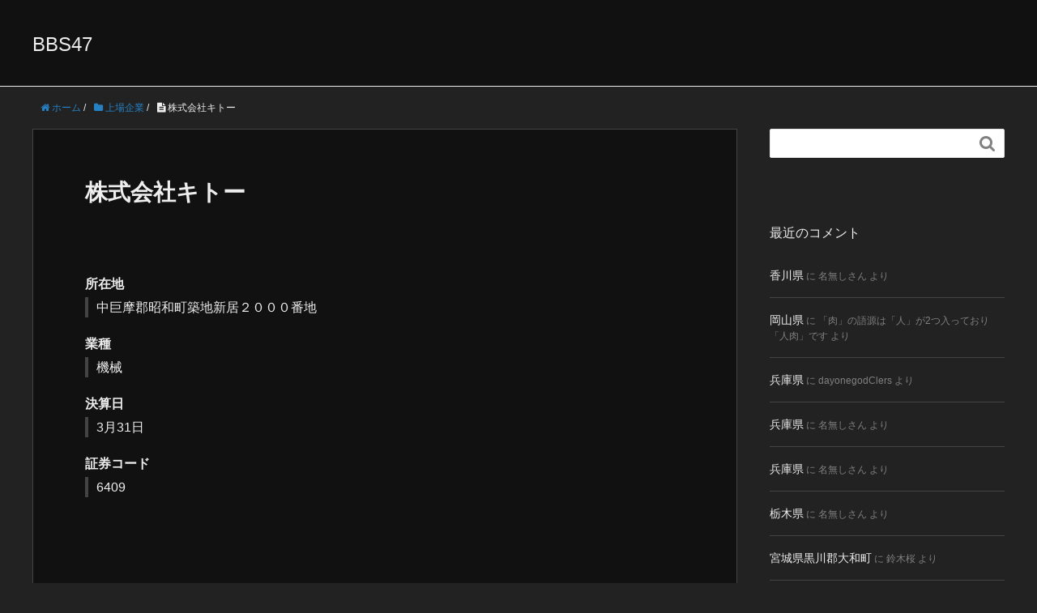

--- FILE ---
content_type: text/html; charset=UTF-8
request_url: https://bbs47.net/listed-company/6409
body_size: 12562
content:
<!DOCTYPE HTML>
<html lang="ja">
<head prefix="og: http://ogp.me/ns# fb: http://ogp.me/ns/fb# article: http://ogp.me/ns/article#">
	<meta charset="UTF-8">
	<title>株式会社キトー</title>
	<meta name="viewport" content="width=device-width,initial-scale=1.0">
	<!--[if lt IE 9]>
    <script src="http://html5shiv.googlecode.com/svn/trunk/html5.js"></script>
  <![endif]-->

<meta name='robots' content='max-image-preview:large' />
<meta name="keywords" content="" />
<meta name="description" content="所在地中巨摩郡昭和町築地新居２０００番地業種機械決算日 3月31日証券コード6409" />
<meta name="robots" content="index" />
<meta property="og:title" content="株式会社キトー" />
<meta property="og:type" content="article" />
<meta property="og:description" content="所在地中巨摩郡昭和町築地新居２０００番地業種機械決算日 3月31日証券コード6409" />
<meta property="og:url" content="https://bbs47.net/listed-company/6409" />
<meta property="og:image" content="" />
<meta property="og:locale" content="ja_JP" />
<meta property="og:site_name" content="BBS47" />
<link href="https://plus.google.com/" rel="publisher" />
<link rel="alternate" type="application/rss+xml" title="BBS47 &raquo; 株式会社キトー のコメントのフィード" href="https://bbs47.net/listed-company/6409/feed" />
<link rel="alternate" title="oEmbed (JSON)" type="application/json+oembed" href="https://bbs47.net/wp-json/oembed/1.0/embed?url=https%3A%2F%2Fbbs47.net%2Flisted-company%2F6409" />
<link rel="alternate" title="oEmbed (XML)" type="text/xml+oembed" href="https://bbs47.net/wp-json/oembed/1.0/embed?url=https%3A%2F%2Fbbs47.net%2Flisted-company%2F6409&#038;format=xml" />
<style id='wp-img-auto-sizes-contain-inline-css' type='text/css'>
img:is([sizes=auto i],[sizes^="auto," i]){contain-intrinsic-size:3000px 1500px}
/*# sourceURL=wp-img-auto-sizes-contain-inline-css */
</style>
<link rel='stylesheet' id='base-css-css' href='https://bbs47.net/wp-content/themes/xeory_base/base.css?ver=6.9' type='text/css' media='all' />
<link rel='stylesheet' id='font-awesome-css' href='https://bbs47.net/wp-content/themes/xeory_base/lib/fonts/font-awesome-4.5.0/css/font-awesome.min.css?ver=6.9' type='text/css' media='all' />
<style id='wp-emoji-styles-inline-css' type='text/css'>

	img.wp-smiley, img.emoji {
		display: inline !important;
		border: none !important;
		box-shadow: none !important;
		height: 1em !important;
		width: 1em !important;
		margin: 0 0.07em !important;
		vertical-align: -0.1em !important;
		background: none !important;
		padding: 0 !important;
	}
/*# sourceURL=wp-emoji-styles-inline-css */
</style>
<style id='wp-block-library-inline-css' type='text/css'>
:root{--wp-block-synced-color:#7a00df;--wp-block-synced-color--rgb:122,0,223;--wp-bound-block-color:var(--wp-block-synced-color);--wp-editor-canvas-background:#ddd;--wp-admin-theme-color:#007cba;--wp-admin-theme-color--rgb:0,124,186;--wp-admin-theme-color-darker-10:#006ba1;--wp-admin-theme-color-darker-10--rgb:0,107,160.5;--wp-admin-theme-color-darker-20:#005a87;--wp-admin-theme-color-darker-20--rgb:0,90,135;--wp-admin-border-width-focus:2px}@media (min-resolution:192dpi){:root{--wp-admin-border-width-focus:1.5px}}.wp-element-button{cursor:pointer}:root .has-very-light-gray-background-color{background-color:#eee}:root .has-very-dark-gray-background-color{background-color:#313131}:root .has-very-light-gray-color{color:#eee}:root .has-very-dark-gray-color{color:#313131}:root .has-vivid-green-cyan-to-vivid-cyan-blue-gradient-background{background:linear-gradient(135deg,#00d084,#0693e3)}:root .has-purple-crush-gradient-background{background:linear-gradient(135deg,#34e2e4,#4721fb 50%,#ab1dfe)}:root .has-hazy-dawn-gradient-background{background:linear-gradient(135deg,#faaca8,#dad0ec)}:root .has-subdued-olive-gradient-background{background:linear-gradient(135deg,#fafae1,#67a671)}:root .has-atomic-cream-gradient-background{background:linear-gradient(135deg,#fdd79a,#004a59)}:root .has-nightshade-gradient-background{background:linear-gradient(135deg,#330968,#31cdcf)}:root .has-midnight-gradient-background{background:linear-gradient(135deg,#020381,#2874fc)}:root{--wp--preset--font-size--normal:16px;--wp--preset--font-size--huge:42px}.has-regular-font-size{font-size:1em}.has-larger-font-size{font-size:2.625em}.has-normal-font-size{font-size:var(--wp--preset--font-size--normal)}.has-huge-font-size{font-size:var(--wp--preset--font-size--huge)}.has-text-align-center{text-align:center}.has-text-align-left{text-align:left}.has-text-align-right{text-align:right}.has-fit-text{white-space:nowrap!important}#end-resizable-editor-section{display:none}.aligncenter{clear:both}.items-justified-left{justify-content:flex-start}.items-justified-center{justify-content:center}.items-justified-right{justify-content:flex-end}.items-justified-space-between{justify-content:space-between}.screen-reader-text{border:0;clip-path:inset(50%);height:1px;margin:-1px;overflow:hidden;padding:0;position:absolute;width:1px;word-wrap:normal!important}.screen-reader-text:focus{background-color:#ddd;clip-path:none;color:#444;display:block;font-size:1em;height:auto;left:5px;line-height:normal;padding:15px 23px 14px;text-decoration:none;top:5px;width:auto;z-index:100000}html :where(.has-border-color){border-style:solid}html :where([style*=border-top-color]){border-top-style:solid}html :where([style*=border-right-color]){border-right-style:solid}html :where([style*=border-bottom-color]){border-bottom-style:solid}html :where([style*=border-left-color]){border-left-style:solid}html :where([style*=border-width]){border-style:solid}html :where([style*=border-top-width]){border-top-style:solid}html :where([style*=border-right-width]){border-right-style:solid}html :where([style*=border-bottom-width]){border-bottom-style:solid}html :where([style*=border-left-width]){border-left-style:solid}html :where(img[class*=wp-image-]){height:auto;max-width:100%}:where(figure){margin:0 0 1em}html :where(.is-position-sticky){--wp-admin--admin-bar--position-offset:var(--wp-admin--admin-bar--height,0px)}@media screen and (max-width:600px){html :where(.is-position-sticky){--wp-admin--admin-bar--position-offset:0px}}

/*# sourceURL=wp-block-library-inline-css */
</style><style id='global-styles-inline-css' type='text/css'>
:root{--wp--preset--aspect-ratio--square: 1;--wp--preset--aspect-ratio--4-3: 4/3;--wp--preset--aspect-ratio--3-4: 3/4;--wp--preset--aspect-ratio--3-2: 3/2;--wp--preset--aspect-ratio--2-3: 2/3;--wp--preset--aspect-ratio--16-9: 16/9;--wp--preset--aspect-ratio--9-16: 9/16;--wp--preset--color--black: #000000;--wp--preset--color--cyan-bluish-gray: #abb8c3;--wp--preset--color--white: #ffffff;--wp--preset--color--pale-pink: #f78da7;--wp--preset--color--vivid-red: #cf2e2e;--wp--preset--color--luminous-vivid-orange: #ff6900;--wp--preset--color--luminous-vivid-amber: #fcb900;--wp--preset--color--light-green-cyan: #7bdcb5;--wp--preset--color--vivid-green-cyan: #00d084;--wp--preset--color--pale-cyan-blue: #8ed1fc;--wp--preset--color--vivid-cyan-blue: #0693e3;--wp--preset--color--vivid-purple: #9b51e0;--wp--preset--gradient--vivid-cyan-blue-to-vivid-purple: linear-gradient(135deg,rgb(6,147,227) 0%,rgb(155,81,224) 100%);--wp--preset--gradient--light-green-cyan-to-vivid-green-cyan: linear-gradient(135deg,rgb(122,220,180) 0%,rgb(0,208,130) 100%);--wp--preset--gradient--luminous-vivid-amber-to-luminous-vivid-orange: linear-gradient(135deg,rgb(252,185,0) 0%,rgb(255,105,0) 100%);--wp--preset--gradient--luminous-vivid-orange-to-vivid-red: linear-gradient(135deg,rgb(255,105,0) 0%,rgb(207,46,46) 100%);--wp--preset--gradient--very-light-gray-to-cyan-bluish-gray: linear-gradient(135deg,rgb(238,238,238) 0%,rgb(169,184,195) 100%);--wp--preset--gradient--cool-to-warm-spectrum: linear-gradient(135deg,rgb(74,234,220) 0%,rgb(151,120,209) 20%,rgb(207,42,186) 40%,rgb(238,44,130) 60%,rgb(251,105,98) 80%,rgb(254,248,76) 100%);--wp--preset--gradient--blush-light-purple: linear-gradient(135deg,rgb(255,206,236) 0%,rgb(152,150,240) 100%);--wp--preset--gradient--blush-bordeaux: linear-gradient(135deg,rgb(254,205,165) 0%,rgb(254,45,45) 50%,rgb(107,0,62) 100%);--wp--preset--gradient--luminous-dusk: linear-gradient(135deg,rgb(255,203,112) 0%,rgb(199,81,192) 50%,rgb(65,88,208) 100%);--wp--preset--gradient--pale-ocean: linear-gradient(135deg,rgb(255,245,203) 0%,rgb(182,227,212) 50%,rgb(51,167,181) 100%);--wp--preset--gradient--electric-grass: linear-gradient(135deg,rgb(202,248,128) 0%,rgb(113,206,126) 100%);--wp--preset--gradient--midnight: linear-gradient(135deg,rgb(2,3,129) 0%,rgb(40,116,252) 100%);--wp--preset--font-size--small: 13px;--wp--preset--font-size--medium: 20px;--wp--preset--font-size--large: 36px;--wp--preset--font-size--x-large: 42px;--wp--preset--spacing--20: 0.44rem;--wp--preset--spacing--30: 0.67rem;--wp--preset--spacing--40: 1rem;--wp--preset--spacing--50: 1.5rem;--wp--preset--spacing--60: 2.25rem;--wp--preset--spacing--70: 3.38rem;--wp--preset--spacing--80: 5.06rem;--wp--preset--shadow--natural: 6px 6px 9px rgba(0, 0, 0, 0.2);--wp--preset--shadow--deep: 12px 12px 50px rgba(0, 0, 0, 0.4);--wp--preset--shadow--sharp: 6px 6px 0px rgba(0, 0, 0, 0.2);--wp--preset--shadow--outlined: 6px 6px 0px -3px rgb(255, 255, 255), 6px 6px rgb(0, 0, 0);--wp--preset--shadow--crisp: 6px 6px 0px rgb(0, 0, 0);}:where(.is-layout-flex){gap: 0.5em;}:where(.is-layout-grid){gap: 0.5em;}body .is-layout-flex{display: flex;}.is-layout-flex{flex-wrap: wrap;align-items: center;}.is-layout-flex > :is(*, div){margin: 0;}body .is-layout-grid{display: grid;}.is-layout-grid > :is(*, div){margin: 0;}:where(.wp-block-columns.is-layout-flex){gap: 2em;}:where(.wp-block-columns.is-layout-grid){gap: 2em;}:where(.wp-block-post-template.is-layout-flex){gap: 1.25em;}:where(.wp-block-post-template.is-layout-grid){gap: 1.25em;}.has-black-color{color: var(--wp--preset--color--black) !important;}.has-cyan-bluish-gray-color{color: var(--wp--preset--color--cyan-bluish-gray) !important;}.has-white-color{color: var(--wp--preset--color--white) !important;}.has-pale-pink-color{color: var(--wp--preset--color--pale-pink) !important;}.has-vivid-red-color{color: var(--wp--preset--color--vivid-red) !important;}.has-luminous-vivid-orange-color{color: var(--wp--preset--color--luminous-vivid-orange) !important;}.has-luminous-vivid-amber-color{color: var(--wp--preset--color--luminous-vivid-amber) !important;}.has-light-green-cyan-color{color: var(--wp--preset--color--light-green-cyan) !important;}.has-vivid-green-cyan-color{color: var(--wp--preset--color--vivid-green-cyan) !important;}.has-pale-cyan-blue-color{color: var(--wp--preset--color--pale-cyan-blue) !important;}.has-vivid-cyan-blue-color{color: var(--wp--preset--color--vivid-cyan-blue) !important;}.has-vivid-purple-color{color: var(--wp--preset--color--vivid-purple) !important;}.has-black-background-color{background-color: var(--wp--preset--color--black) !important;}.has-cyan-bluish-gray-background-color{background-color: var(--wp--preset--color--cyan-bluish-gray) !important;}.has-white-background-color{background-color: var(--wp--preset--color--white) !important;}.has-pale-pink-background-color{background-color: var(--wp--preset--color--pale-pink) !important;}.has-vivid-red-background-color{background-color: var(--wp--preset--color--vivid-red) !important;}.has-luminous-vivid-orange-background-color{background-color: var(--wp--preset--color--luminous-vivid-orange) !important;}.has-luminous-vivid-amber-background-color{background-color: var(--wp--preset--color--luminous-vivid-amber) !important;}.has-light-green-cyan-background-color{background-color: var(--wp--preset--color--light-green-cyan) !important;}.has-vivid-green-cyan-background-color{background-color: var(--wp--preset--color--vivid-green-cyan) !important;}.has-pale-cyan-blue-background-color{background-color: var(--wp--preset--color--pale-cyan-blue) !important;}.has-vivid-cyan-blue-background-color{background-color: var(--wp--preset--color--vivid-cyan-blue) !important;}.has-vivid-purple-background-color{background-color: var(--wp--preset--color--vivid-purple) !important;}.has-black-border-color{border-color: var(--wp--preset--color--black) !important;}.has-cyan-bluish-gray-border-color{border-color: var(--wp--preset--color--cyan-bluish-gray) !important;}.has-white-border-color{border-color: var(--wp--preset--color--white) !important;}.has-pale-pink-border-color{border-color: var(--wp--preset--color--pale-pink) !important;}.has-vivid-red-border-color{border-color: var(--wp--preset--color--vivid-red) !important;}.has-luminous-vivid-orange-border-color{border-color: var(--wp--preset--color--luminous-vivid-orange) !important;}.has-luminous-vivid-amber-border-color{border-color: var(--wp--preset--color--luminous-vivid-amber) !important;}.has-light-green-cyan-border-color{border-color: var(--wp--preset--color--light-green-cyan) !important;}.has-vivid-green-cyan-border-color{border-color: var(--wp--preset--color--vivid-green-cyan) !important;}.has-pale-cyan-blue-border-color{border-color: var(--wp--preset--color--pale-cyan-blue) !important;}.has-vivid-cyan-blue-border-color{border-color: var(--wp--preset--color--vivid-cyan-blue) !important;}.has-vivid-purple-border-color{border-color: var(--wp--preset--color--vivid-purple) !important;}.has-vivid-cyan-blue-to-vivid-purple-gradient-background{background: var(--wp--preset--gradient--vivid-cyan-blue-to-vivid-purple) !important;}.has-light-green-cyan-to-vivid-green-cyan-gradient-background{background: var(--wp--preset--gradient--light-green-cyan-to-vivid-green-cyan) !important;}.has-luminous-vivid-amber-to-luminous-vivid-orange-gradient-background{background: var(--wp--preset--gradient--luminous-vivid-amber-to-luminous-vivid-orange) !important;}.has-luminous-vivid-orange-to-vivid-red-gradient-background{background: var(--wp--preset--gradient--luminous-vivid-orange-to-vivid-red) !important;}.has-very-light-gray-to-cyan-bluish-gray-gradient-background{background: var(--wp--preset--gradient--very-light-gray-to-cyan-bluish-gray) !important;}.has-cool-to-warm-spectrum-gradient-background{background: var(--wp--preset--gradient--cool-to-warm-spectrum) !important;}.has-blush-light-purple-gradient-background{background: var(--wp--preset--gradient--blush-light-purple) !important;}.has-blush-bordeaux-gradient-background{background: var(--wp--preset--gradient--blush-bordeaux) !important;}.has-luminous-dusk-gradient-background{background: var(--wp--preset--gradient--luminous-dusk) !important;}.has-pale-ocean-gradient-background{background: var(--wp--preset--gradient--pale-ocean) !important;}.has-electric-grass-gradient-background{background: var(--wp--preset--gradient--electric-grass) !important;}.has-midnight-gradient-background{background: var(--wp--preset--gradient--midnight) !important;}.has-small-font-size{font-size: var(--wp--preset--font-size--small) !important;}.has-medium-font-size{font-size: var(--wp--preset--font-size--medium) !important;}.has-large-font-size{font-size: var(--wp--preset--font-size--large) !important;}.has-x-large-font-size{font-size: var(--wp--preset--font-size--x-large) !important;}
/*# sourceURL=global-styles-inline-css */
</style>

<style id='classic-theme-styles-inline-css' type='text/css'>
/*! This file is auto-generated */
.wp-block-button__link{color:#fff;background-color:#32373c;border-radius:9999px;box-shadow:none;text-decoration:none;padding:calc(.667em + 2px) calc(1.333em + 2px);font-size:1.125em}.wp-block-file__button{background:#32373c;color:#fff;text-decoration:none}
/*# sourceURL=/wp-includes/css/classic-themes.min.css */
</style>
<link rel='stylesheet' id='main-css-css' href='https://bbs47.net/wp-content/themes/xeory_base/style.css?ver=6.9' type='text/css' media='all' />
<script type="text/javascript" src="https://bbs47.net/wp-includes/js/jquery/jquery.min.js?ver=3.7.1" id="jquery-core-js"></script>
<script type="text/javascript" src="https://bbs47.net/wp-includes/js/jquery/jquery-migrate.min.js?ver=3.4.1" id="jquery-migrate-js"></script>
<link rel="https://api.w.org/" href="https://bbs47.net/wp-json/" /><link rel="alternate" title="JSON" type="application/json" href="https://bbs47.net/wp-json/wp/v2/posts/5369" /><link rel="EditURI" type="application/rsd+xml" title="RSD" href="https://bbs47.net/xmlrpc.php?rsd" />
<meta name="generator" content="WordPress 6.9" />
<link rel="canonical" href="https://bbs47.net/listed-company/6409" />
<link rel='shortlink' href='https://bbs47.net/?p=5369' />
<script id="wpcp_disable_selection" type="text/javascript">
var image_save_msg='You are not allowed to save images!';
	var no_menu_msg='Context Menu disabled!';
	var smessage = "";

function disableEnterKey(e)
{
	var elemtype = e.target.tagName;
	
	elemtype = elemtype.toUpperCase();
	
	if (elemtype == "TEXT" || elemtype == "TEXTAREA" || elemtype == "INPUT" || elemtype == "PASSWORD" || elemtype == "SELECT" || elemtype == "OPTION" || elemtype == "EMBED")
	{
		elemtype = 'TEXT';
	}
	
	if (e.ctrlKey){
     var key;
     if(window.event)
          key = window.event.keyCode;     //IE
     else
          key = e.which;     //firefox (97)
    //if (key != 17) alert(key);
     if (elemtype!= 'TEXT' && (key == 97 || key == 65 || key == 67 || key == 99 || key == 88 || key == 120 || key == 26 || key == 85  || key == 86 || key == 83 || key == 43 || key == 73))
     {
		if(wccp_free_iscontenteditable(e)) return true;
		show_wpcp_message('You are not allowed to copy content or view source');
		return false;
     }else
     	return true;
     }
}


/*For contenteditable tags*/
function wccp_free_iscontenteditable(e)
{
	var e = e || window.event; // also there is no e.target property in IE. instead IE uses window.event.srcElement
  	
	var target = e.target || e.srcElement;

	var elemtype = e.target.nodeName;
	
	elemtype = elemtype.toUpperCase();
	
	var iscontenteditable = "false";
		
	if(typeof target.getAttribute!="undefined" ) iscontenteditable = target.getAttribute("contenteditable"); // Return true or false as string
	
	var iscontenteditable2 = false;
	
	if(typeof target.isContentEditable!="undefined" ) iscontenteditable2 = target.isContentEditable; // Return true or false as boolean

	if(target.parentElement.isContentEditable) iscontenteditable2 = true;
	
	if (iscontenteditable == "true" || iscontenteditable2 == true)
	{
		if(typeof target.style!="undefined" ) target.style.cursor = "text";
		
		return true;
	}
}

////////////////////////////////////
function disable_copy(e)
{	
	var e = e || window.event; // also there is no e.target property in IE. instead IE uses window.event.srcElement
	
	var elemtype = e.target.tagName;
	
	elemtype = elemtype.toUpperCase();
	
	if (elemtype == "TEXT" || elemtype == "TEXTAREA" || elemtype == "INPUT" || elemtype == "PASSWORD" || elemtype == "SELECT" || elemtype == "OPTION" || elemtype == "EMBED")
	{
		elemtype = 'TEXT';
	}
	
	if(wccp_free_iscontenteditable(e)) return true;
	
	var isSafari = /Safari/.test(navigator.userAgent) && /Apple Computer/.test(navigator.vendor);
	
	var checker_IMG = '';
	if (elemtype == "IMG" && checker_IMG == 'checked' && e.detail >= 2) {show_wpcp_message(alertMsg_IMG);return false;}
	if (elemtype != "TEXT")
	{
		if (smessage !== "" && e.detail == 2)
			show_wpcp_message(smessage);
		
		if (isSafari)
			return true;
		else
			return false;
	}	
}

//////////////////////////////////////////
function disable_copy_ie()
{
	var e = e || window.event;
	var elemtype = window.event.srcElement.nodeName;
	elemtype = elemtype.toUpperCase();
	if(wccp_free_iscontenteditable(e)) return true;
	if (elemtype == "IMG") {show_wpcp_message(alertMsg_IMG);return false;}
	if (elemtype != "TEXT" && elemtype != "TEXTAREA" && elemtype != "INPUT" && elemtype != "PASSWORD" && elemtype != "SELECT" && elemtype != "OPTION" && elemtype != "EMBED")
	{
		return false;
	}
}	
function reEnable()
{
	return true;
}
document.onkeydown = disableEnterKey;
document.onselectstart = disable_copy_ie;
if(navigator.userAgent.indexOf('MSIE')==-1)
{
	document.onmousedown = disable_copy;
	document.onclick = reEnable;
}
function disableSelection(target)
{
    //For IE This code will work
    if (typeof target.onselectstart!="undefined")
    target.onselectstart = disable_copy_ie;
    
    //For Firefox This code will work
    else if (typeof target.style.MozUserSelect!="undefined")
    {target.style.MozUserSelect="none";}
    
    //All other  (ie: Opera) This code will work
    else
    target.onmousedown=function(){return false}
    target.style.cursor = "default";
}
//Calling the JS function directly just after body load
window.onload = function(){disableSelection(document.body);};

//////////////////special for safari Start////////////////
var onlongtouch;
var timer;
var touchduration = 1000; //length of time we want the user to touch before we do something

var elemtype = "";
function touchstart(e) {
	var e = e || window.event;
  // also there is no e.target property in IE.
  // instead IE uses window.event.srcElement
  	var target = e.target || e.srcElement;
	
	elemtype = window.event.srcElement.nodeName;
	
	elemtype = elemtype.toUpperCase();
	
	if(!wccp_pro_is_passive()) e.preventDefault();
	if (!timer) {
		timer = setTimeout(onlongtouch, touchduration);
	}
}

function touchend() {
    //stops short touches from firing the event
    if (timer) {
        clearTimeout(timer);
        timer = null;
    }
	onlongtouch();
}

onlongtouch = function(e) { //this will clear the current selection if anything selected
	
	if (elemtype != "TEXT" && elemtype != "TEXTAREA" && elemtype != "INPUT" && elemtype != "PASSWORD" && elemtype != "SELECT" && elemtype != "EMBED" && elemtype != "OPTION")	
	{
		if (window.getSelection) {
			if (window.getSelection().empty) {  // Chrome
			window.getSelection().empty();
			} else if (window.getSelection().removeAllRanges) {  // Firefox
			window.getSelection().removeAllRanges();
			}
		} else if (document.selection) {  // IE?
			document.selection.empty();
		}
		return false;
	}
};

document.addEventListener("DOMContentLoaded", function(event) { 
    window.addEventListener("touchstart", touchstart, false);
    window.addEventListener("touchend", touchend, false);
});

function wccp_pro_is_passive() {

  var cold = false,
  hike = function() {};

  try {
	  const object1 = {};
  var aid = Object.defineProperty(object1, 'passive', {
  get() {cold = true}
  });
  window.addEventListener('test', hike, aid);
  window.removeEventListener('test', hike, aid);
  } catch (e) {}

  return cold;
}
/*special for safari End*/
</script>
<script id="wpcp_disable_Right_Click" type="text/javascript">
document.ondragstart = function() { return false;}
	function nocontext(e) {
	   return false;
	}
	document.oncontextmenu = nocontext;
</script>
<style>
.unselectable
{
-moz-user-select:none;
-webkit-user-select:none;
cursor: default;
}
html
{
-webkit-touch-callout: none;
-webkit-user-select: none;
-khtml-user-select: none;
-moz-user-select: none;
-ms-user-select: none;
user-select: none;
-webkit-tap-highlight-color: rgba(0,0,0,0);
}
</style>
<script id="wpcp_css_disable_selection" type="text/javascript">
var e = document.getElementsByTagName('body')[0];
if(e)
{
	e.setAttribute('unselectable',"on");
}
</script>
<style type="text/css">.recentcomments a{display:inline !important;padding:0 !important;margin:0 !important;}</style>	<style type="text/css" id="xeory_base-header-css">
	
	
	</style>
	<link rel="icon" href="https://bbs47.net/img/cropped-7dd4c3f74f006b34bb1d70d7adebd54e-32x32.png" sizes="32x32" />
<link rel="icon" href="https://bbs47.net/img/cropped-7dd4c3f74f006b34bb1d70d7adebd54e-192x192.png" sizes="192x192" />
<link rel="apple-touch-icon" href="https://bbs47.net/img/cropped-7dd4c3f74f006b34bb1d70d7adebd54e-180x180.png" />
<meta name="msapplication-TileImage" content="https://bbs47.net/img/cropped-7dd4c3f74f006b34bb1d70d7adebd54e-270x270.png" />


</head>

<body id="top" class="wp-singular post-template-default single single-post postid-5369 single-format-standard wp-theme-xeory_base unselectable left-content default" itemschope="itemscope" itemtype="http://schema.org/WebPage">

  <div id="fb-root"></div>
<script>(function(d, s, id) {
  var js, fjs = d.getElementsByTagName(s)[0];
  if (d.getElementById(id)) return;
  js = d.createElement(s); js.id = id;
  js.src = "//connect.facebook.net/ja_JP/sdk.js#xfbml=1&version=v2.8&appId=";
  fjs.parentNode.insertBefore(js, fjs);
}(document, 'script', 'facebook-jssdk'));</script>


<header id="header" role="banner" itemscope="itemscope" itemtype="http://schema.org/WPHeader">
  <div class="wrap">
          <p id="logo" itemprop="headline">
        <a href="https://bbs47.net">BBS47</a>
      </p>

  <div id="header-sns" class="sp-hide"><ul><li class="feedly_icon"><a target="_blank" href="https://feedly.com/i/subscription/feed/https%3A%2F%2Fbbs47.net%2Ffeed"><i class="fa fa-rss"></i></a></li></ul></div>
  </div>
</header>

<!-- start global nav  -->
<!---->


<div id="content">


<div class="wrap">

  
    <ol class="breadcrumb clearfix" itemscope itemtype="https://schema.org/BreadcrumbList" ><li itemscope itemtype="https://schema.org/ListItem" itemprop="itemListElement"><a itemprop="item" href="https://bbs47.net"><i class="fa fa-home"></i> <span itemprop="name">ホーム</span></a><meta itemprop="position" content="1"> / </li><li itemscope itemtype="https://schema.org/ListItem" itemprop="itemListElement"><a itemprop="item" href="https://bbs47.net/pref/listed-company"><i class="fa fa-folder"></i> <span itemprop="name">上場企業</span></a><meta itemprop="position" content="2"> / </li><li itemscope itemtype="https://schema.org/ListItem" itemprop="itemListElement"><i class="fa fa-file-text"></i> <span itemprop="name">株式会社キトー</span><meta itemprop="position" content="3"></li></ol>
  <div id="main" class="col-md-8" role="main">

  
    <div class="main-inner">

    
    
        <article id="post-5369" class="post-5369 post type-post status-publish format-standard hentry category-listed-company tag-2271">

      <header class="post-header">
        <ul class="post-meta list-inline">
          <li class="date updated"><i class="fa fa-clock-o"></i> 2022.08.20</li>
        </ul>
        <h1 class="post-title">株式会社キトー</h1>
        <div class="post-header-meta">
            <!-- ソーシャルボタン -->
  <ul class="bzb-sns-btn ">
  
  </ul>
  <!-- /bzb-sns-btns -->        </div>
      </header>

      <section class="post-content">

                <dl>
<dt>所在地</dt>
<dd>中巨摩郡昭和町築地新居２０００番地</dd>
<dt>業種</dt>
<dd>機械</dd>
<dt>決算日</dt>
<dd> 3月31日</dd>
<dt>証券コード</dt>
<dd>6409</dd>
</dl>

      </section>

      <footer class="post-footer">

        <!-- ソーシャルボタン -->
  <ul class="bzb-sns-btn ">
  
  </ul>
  <!-- /bzb-sns-btns -->
        <ul class="post-footer-list">
          <li class="cat"><i class="fa fa-folder"></i> <a href="https://bbs47.net/pref/listed-company" rel="category tag">上場企業</a></li>
                    <li class="tag"><i class="fa fa-tag"></i> <a href="https://bbs47.net/tag/%e6%a9%9f%e6%a2%b0" rel="tag">機械</a></li>
                  </ul>
      </footer>

      


    
<div id="comments" class="comments-area">

	
		<div id="respond" class="comment-respond">
		<h3 id="reply-title" class="comment-reply-title">コメントを残す</h3><form action="https://bbs47.net/wp-comments-post.php" method="post" id="commentform" class="comment-form"><p class="comment-form-comment"><label for="comment">コメント <span class="required">※</span></label> <textarea id="comment" name="comment" cols="45" rows="8" maxlength="65525" required="required"></textarea></p><p class="comment-form-author"><label for="author">名前</label> <br /><input id="author" name="author" type="text" value="名無しさん" size="30" /></p>
<p class="comment-form-email"><label for="email"></label> <br /><input id="email" name="email" type="hidden" value="" size="30" /></p>

<p class="form-submit"><input name="submit" type="submit" id="submit" class="submit" value="コメントを送信" /> <input type='hidden' name='comment_post_ID' value='5369' id='comment_post_ID' />
<input type='hidden' name='comment_parent' id='comment_parent' value='0' />
</p></form>	</div><!-- #respond -->
	
</div><!-- #comments -->

    </article>


    
    
    </div><!-- /main-inner -->

    
  </div><!-- /main -->

  <div id="side" class="col-md-4" role="complementary" itemscope="itemscope" itemtype="http://schema.org/WPSideBar">
    <div class="side-inner">
      <div class="side-widget-area">
        
      <div id="search-2" class="widget_search side-widget"><div class="side-widget-inner"><form role="search" method="get" id="searchform" action="https://bbs47.net/" >
  <div>
  <input type="text" value="" name="s" id="s" />
  <button type="submit" id="searchsubmit"></button>
  </div>
  </form></div></div><div id="recent-comments-2" class="widget_recent_comments side-widget"><div class="side-widget-inner"><h4 class="side-title"><span class="side-title-inner">最近のコメント</span></h4><ul id="recentcomments"><li class="recentcomments"><a href="https://bbs47.net/kagawa/kagawa/comment-page-1#comment-87">香川県</a> に <span class="comment-author-link">名無しさん</span> より</li><li class="recentcomments"><a href="https://bbs47.net/okayama/okayama/comment-page-1#comment-86">岡山県</a> に <span class="comment-author-link">「肉」の語源は「人」が2つ入っており「人肉」です</span> より</li><li class="recentcomments"><a href="https://bbs47.net/hyogo/hyogo/comment-page-1#comment-85">兵庫県</a> に <span class="comment-author-link">dayonegodClers</span> より</li><li class="recentcomments"><a href="https://bbs47.net/hyogo/hyogo/comment-page-1#comment-81">兵庫県</a> に <span class="comment-author-link">名無しさん</span> より</li><li class="recentcomments"><a href="https://bbs47.net/hyogo/hyogo/comment-page-1#comment-80">兵庫県</a> に <span class="comment-author-link">名無しさん</span> より</li><li class="recentcomments"><a href="https://bbs47.net/tochigi/tochigi/comment-page-1#comment-79">栃木県</a> に <span class="comment-author-link">名無しさん</span> より</li><li class="recentcomments"><a href="https://bbs47.net/miyagi/%e5%ae%ae%e5%9f%8e%e7%9c%8c%e9%bb%92%e5%b7%9d%e9%83%a1%e5%a4%a7%e5%92%8c%e7%94%ba/comment-page-1#comment-78">宮城県黒川郡大和町</a> に <span class="comment-author-link">鈴木桜</span> より</li><li class="recentcomments"><a href="https://bbs47.net/yamanashi/yamanashi/comment-page-1#comment-76">山梨県</a> に <span class="comment-author-link">けんた</span> より</li><li class="recentcomments"><a href="https://bbs47.net/osaka/osaka/comment-page-1#comment-75">大阪府</a> に <span class="comment-author-link">けんた</span> より</li><li class="recentcomments"><a href="https://bbs47.net/iwate/%e5%b2%a9%e6%89%8b%e7%9c%8c%e8%a5%bf%e7%a3%90%e4%ba%95%e9%83%a1%e5%b9%b3%e6%b3%89%e7%94%ba/comment-page-1#comment-74">岩手県西磐井郡平泉町</a> に <span class="comment-author-link">けんた</span> より</li><li class="recentcomments"><a href="https://bbs47.net/iwate/%e5%b2%a9%e6%89%8b%e7%9c%8c%e4%b9%9d%e6%88%b8%e9%83%a1%e9%87%8e%e7%94%b0%e6%9d%91/comment-page-1#comment-73">岩手県九戸郡野田村</a> に <span class="comment-author-link">けんた</span> より</li><li class="recentcomments"><a href="https://bbs47.net/iwate/%e5%b2%a9%e6%89%8b%e7%9c%8c%e8%83%86%e6%b2%a2%e9%83%a1%e9%87%91%e3%82%b1%e5%b4%8e%e7%94%ba/comment-page-1#comment-72">岩手県胆沢郡金ケ崎町</a> に <span class="comment-author-link">けんた</span> より</li><li class="recentcomments"><a href="https://bbs47.net/iwate/iwate/comment-page-1#comment-71">岩手県</a> に <span class="comment-author-link">けんた</span> より</li><li class="recentcomments"><a href="https://bbs47.net/aomori/aomori/comment-page-1#comment-70">青森県</a> に <span class="comment-author-link">けんた</span> より</li><li class="recentcomments"><a href="https://bbs47.net/tokyo/tokyo/comment-page-1#comment-69">東京都</a> に <span class="comment-author-link">けんた</span> より</li><li class="recentcomments"><a href="https://bbs47.net/tochigi/tochigi/comment-page-1#comment-66">栃木県</a> に <span class="comment-author-link">高松宮雅志殿下</span> より</li><li class="recentcomments"><a href="https://bbs47.net/tokyo/tokyo/comment-page-1#comment-60">東京都</a> に <span class="comment-author-link">buy college diploma online</span> より</li><li class="recentcomments"><a href="https://bbs47.net/tokyo/tokyo/comment-page-1#comment-58">東京都</a> に <span class="comment-author-link">名無しさん</span> より</li><li class="recentcomments"><a href="https://bbs47.net/ohita/%e5%a4%a7%e5%88%86%e7%9c%8c%e4%b8%ad%e6%b4%a5%e5%b8%82/comment-page-1#comment-47">大分県中津市</a> に <span class="comment-author-link">SEOCopywriting</span> より</li><li class="recentcomments"><a href="https://bbs47.net/ohita/%e5%a4%a7%e5%88%86%e7%9c%8c%e4%b8%ad%e6%b4%a5%e5%b8%82/comment-page-1#comment-43">大分県中津市</a> に <span class="comment-author-link">Richardcaw</span> より</li><li class="recentcomments"><a href="https://bbs47.net/ohita/%e5%a4%a7%e5%88%86%e7%9c%8c%e4%b8%ad%e6%b4%a5%e5%b8%82/comment-page-1#comment-42">大分県中津市</a> に <span class="comment-author-link">MartinInfit</span> より</li><li class="recentcomments"><a href="https://bbs47.net/ohita/%e5%a4%a7%e5%88%86%e7%9c%8c%e4%b8%ad%e6%b4%a5%e5%b8%82/comment-page-1#comment-35">大分県中津市</a> に <span class="comment-author-link">名無しさん</span> より</li><li class="recentcomments"><a href="https://bbs47.net/hyogo/hyogo/comment-page-1#comment-33">兵庫県</a> に <span class="comment-author-link">名無しさん</span> より</li><li class="recentcomments"><a href="https://bbs47.net/kumamoto/kumamoto/comment-page-1#comment-24">熊本県</a> に <span class="comment-author-link">名無しさん</span> より</li><li class="recentcomments"><a href="https://bbs47.net/toyama/%e5%af%8c%e5%b1%b1%e7%9c%8c%e9%ab%98%e5%b2%a1%e5%b8%82/comment-page-1#comment-23">富山県高岡市</a> に <span class="comment-author-link">名無しさん</span> より</li><li class="recentcomments"><a href="https://bbs47.net/nara/%e5%a5%88%e8%89%af%e7%9c%8c%e5%a5%88%e8%89%af%e5%b8%82/comment-page-1#comment-22">奈良県奈良市</a> に <span class="comment-author-link">名無しさん</span> より</li><li class="recentcomments"><a href="https://bbs47.net/japan/japan/comment-page-1#comment-21">日本</a> に <span class="comment-author-link">名無しさん</span> より</li><li class="recentcomments"><a href="https://bbs47.net/iwate/iwate/comment-page-1#comment-14">岩手県</a> に <span class="comment-author-link">名無しさん</span> より</li><li class="recentcomments"><a href="https://bbs47.net/political-party/%e6%97%a5%e6%9c%ac%e5%85%b1%e7%94%a3%e5%85%9a/comment-page-1#comment-13">日本共産党</a> に <span class="comment-author-link">名無しさん</span> より</li><li class="recentcomments"><a href="https://bbs47.net/tokyo/tokyo/comment-page-1#comment-12">東京都</a> に <span class="comment-author-link">名無しさん</span> より</li><li class="recentcomments"><a href="https://bbs47.net/japan/japan/comment-page-1#comment-11">日本</a> に <span class="comment-author-link">名無しさん</span> より</li><li class="recentcomments"><a href="https://bbs47.net/japan/%e3%82%b9%e3%83%9d%e3%83%bc%e3%83%84%e5%ba%81/comment-page-1#comment-10">スポーツ庁</a> に <span class="comment-author-link">名無しさん</span> より</li><li class="recentcomments"><a href="https://bbs47.net/kanagawa/%e7%a5%9e%e5%a5%88%e5%b7%9d%e7%9c%8c%e6%a8%aa%e6%b5%9c%e5%b8%82%e7%b7%91%e5%8c%ba/comment-page-1#comment-9">神奈川県横浜市緑区</a> に <span class="comment-author-link">名無しさん</span> より</li><li class="recentcomments"><a href="https://bbs47.net/japan/japan/comment-page-1#comment-7">日本</a> に <span class="comment-author-link">名無しさん</span> より</li><li class="recentcomments"><a href="https://bbs47.net/japan/japan/comment-page-1#comment-6">日本</a> に <span class="comment-author-link">名無しさん</span> より</li></ul></div></div><div id="categories-2" class="widget_categories side-widget"><div class="side-widget-inner"><h4 class="side-title"><span class="side-title-inner">カテゴリー</span></h4>
			<ul>
					<li class="cat-item cat-item-25"><a href="https://bbs47.net/pref/mie">三重県</a>
</li>
	<li class="cat-item cat-item-2265"><a href="https://bbs47.net/pref/listed-company">上場企業</a>
</li>
	<li class="cat-item cat-item-27"><a href="https://bbs47.net/pref/kyoto">京都府</a>
</li>
	<li class="cat-item cat-item-42"><a href="https://bbs47.net/pref/saga">佐賀県</a>
</li>
	<li class="cat-item cat-item-29"><a href="https://bbs47.net/pref/hyogo">兵庫県</a>
</li>
	<li class="cat-item cat-item-2"><a href="https://bbs47.net/pref/hokkaido">北海道</a>
</li>
	<li class="cat-item cat-item-13"><a href="https://bbs47.net/pref/chiba">千葉県</a>
</li>
	<li class="cat-item cat-item-31"><a href="https://bbs47.net/pref/wakayama">和歌山県</a>
</li>
	<li class="cat-item cat-item-12"><a href="https://bbs47.net/pref/saitama">埼玉県</a>
</li>
	<li class="cat-item cat-item-45"><a href="https://bbs47.net/pref/ohita">大分県</a>
</li>
	<li class="cat-item cat-item-28"><a href="https://bbs47.net/pref/osaka">大阪府</a>
</li>
	<li class="cat-item cat-item-30"><a href="https://bbs47.net/pref/nara">奈良県</a>
</li>
	<li class="cat-item cat-item-5"><a href="https://bbs47.net/pref/miyagi">宮城県</a>
</li>
	<li class="cat-item cat-item-46"><a href="https://bbs47.net/pref/miyazaki">宮崎県</a>
</li>
	<li class="cat-item cat-item-17"><a href="https://bbs47.net/pref/toyama">富山県</a>
</li>
	<li class="cat-item cat-item-36"><a href="https://bbs47.net/pref/yamaguchi">山口県</a>
</li>
	<li class="cat-item cat-item-7"><a href="https://bbs47.net/pref/yamagata">山形県</a>
</li>
	<li class="cat-item cat-item-20"><a href="https://bbs47.net/pref/yamanashi">山梨県</a>
</li>
	<li class="cat-item cat-item-22"><a href="https://bbs47.net/pref/gifu">岐阜県</a>
</li>
	<li class="cat-item cat-item-34"><a href="https://bbs47.net/pref/okayama">岡山県</a>
</li>
	<li class="cat-item cat-item-4"><a href="https://bbs47.net/pref/iwate">岩手県</a>
</li>
	<li class="cat-item cat-item-33"><a href="https://bbs47.net/pref/shimane">島根県</a>
</li>
	<li class="cat-item cat-item-35"><a href="https://bbs47.net/pref/hiroshima">広島県</a>
</li>
	<li class="cat-item cat-item-37"><a href="https://bbs47.net/pref/tokushima">徳島県</a>
</li>
	<li class="cat-item cat-item-39"><a href="https://bbs47.net/pref/ehime">愛媛県</a>
</li>
	<li class="cat-item cat-item-24"><a href="https://bbs47.net/pref/aichi">愛知県</a>
</li>
	<li class="cat-item cat-item-60"><a href="https://bbs47.net/pref/political-party">政党、政治団体</a>
</li>
	<li class="cat-item cat-item-16"><a href="https://bbs47.net/pref/niigata">新潟県</a>
</li>
	<li class="cat-item cat-item-1"><a href="https://bbs47.net/pref/japan">日本</a>
</li>
	<li class="cat-item cat-item-14"><a href="https://bbs47.net/pref/tokyo">東京都</a>
</li>
	<li class="cat-item cat-item-10"><a href="https://bbs47.net/pref/tochigi">栃木県</a>
</li>
	<li class="cat-item cat-item-48"><a href="https://bbs47.net/pref/okinawa">沖縄県</a>
</li>
	<li class="cat-item cat-item-26"><a href="https://bbs47.net/pref/shiga">滋賀県</a>
</li>
	<li class="cat-item cat-item-44"><a href="https://bbs47.net/pref/kumamoto">熊本県</a>
</li>
	<li class="cat-item cat-item-18"><a href="https://bbs47.net/pref/ishikawa">石川県</a>
</li>
	<li class="cat-item cat-item-15"><a href="https://bbs47.net/pref/kanagawa">神奈川県</a>
</li>
	<li class="cat-item cat-item-19"><a href="https://bbs47.net/pref/fukui">福井県</a>
</li>
	<li class="cat-item cat-item-41"><a href="https://bbs47.net/pref/fukuoka">福岡県</a>
</li>
	<li class="cat-item cat-item-8"><a href="https://bbs47.net/pref/fukushima">福島県</a>
</li>
	<li class="cat-item cat-item-6"><a href="https://bbs47.net/pref/akita">秋田県</a>
</li>
	<li class="cat-item cat-item-11"><a href="https://bbs47.net/pref/gunma">群馬県</a>
</li>
	<li class="cat-item cat-item-9"><a href="https://bbs47.net/pref/ibaraki">茨城県</a>
</li>
	<li class="cat-item cat-item-43"><a href="https://bbs47.net/pref/nagasaki">長崎県</a>
</li>
	<li class="cat-item cat-item-21"><a href="https://bbs47.net/pref/nagano">長野県</a>
</li>
	<li class="cat-item cat-item-49"><a href="https://bbs47.net/pref/airwave">電波</a>
</li>
	<li class="cat-item cat-item-3"><a href="https://bbs47.net/pref/aomori">青森県</a>
</li>
	<li class="cat-item cat-item-23"><a href="https://bbs47.net/pref/shizuoka">静岡県</a>
</li>
	<li class="cat-item cat-item-38"><a href="https://bbs47.net/pref/kagawa">香川県</a>
</li>
	<li class="cat-item cat-item-40"><a href="https://bbs47.net/pref/kohchi">高知県</a>
</li>
	<li class="cat-item cat-item-32"><a href="https://bbs47.net/pref/tottori">鳥取県</a>
</li>
	<li class="cat-item cat-item-47"><a href="https://bbs47.net/pref/kagoshima">鹿児島県</a>
</li>
			</ul>

			</div></div>      </div><!-- //side-widget-area -->
      
    </div>
  </div><!-- /side -->
  
    
</div><!-- /wrap -->


</div><!-- /content -->

    <script type="application/ld+json">
  {
    "@context": "http://schema.org",
    "@type": "BlogPosting",
    "mainEntityOfPage":{
      "@type":"WebPage",
      "@id":"https://bbs47.net/listed-company/6409"
    },
    "headline":"株式会社キトー",
    "image": [
      "https://bbs47.net/wp-content/themes/xeory_base/lib/images/noimage.jpg"
    ],
    "datePublished": "2022-08-20T14:43:53+09:00",
    "dateModified": "2022-08-20T14:43:53+09:00",
    "author": {
      "@type": "Person",
      "name": "Cyberawake"
    },
    "publisher": {
      "@type": "Organization",
      "name": "BBS47",
      "logo": {
        "@type": "ImageObject",
        "url": "https://bbs47.net/wp-content/themes/xeory_base/lib/images/masman.png"
      }
    },
    "description": "所在地 中巨摩郡昭和町築地新居２０００番地 業種 機械 決算日 3月31日 証券コード 6409"
  }
  </script>


<footer id="footer">
  <div class="footer-02">
    <div class="wrap">
      <p class="footer-copy">
        © Copyright 2026 BBS47. All rights reserved.
      </p>
    </div><!-- /wrap -->
  </div><!-- /footer-02 -->
  </footer>
<a href="#" class="pagetop"><span><i class="fa fa-angle-up"></i></span></a>
<script type="speculationrules">
{"prefetch":[{"source":"document","where":{"and":[{"href_matches":"/*"},{"not":{"href_matches":["/wp-*.php","/wp-admin/*","/img/*","/wp-content/*","/wp-content/plugins/*","/wp-content/themes/xeory_base/*","/*\\?(.+)"]}},{"not":{"selector_matches":"a[rel~=\"nofollow\"]"}},{"not":{"selector_matches":".no-prefetch, .no-prefetch a"}}]},"eagerness":"conservative"}]}
</script>
	<div id="wpcp-error-message" class="msgmsg-box-wpcp hideme"><span>error: </span></div>
	<script>
	var timeout_result;
	function show_wpcp_message(smessage)
	{
		if (smessage !== "")
			{
			var smessage_text = '<span>Alert: </span>'+smessage;
			document.getElementById("wpcp-error-message").innerHTML = smessage_text;
			document.getElementById("wpcp-error-message").className = "msgmsg-box-wpcp warning-wpcp showme";
			clearTimeout(timeout_result);
			timeout_result = setTimeout(hide_message, 3000);
			}
	}
	function hide_message()
	{
		document.getElementById("wpcp-error-message").className = "msgmsg-box-wpcp warning-wpcp hideme";
	}
	</script>
		<style>
	@media print {
	body * {display: none !important;}
		body:after {
		content: "You are not allowed to print preview this page, Thank you"; }
	}
	</style>
		<style type="text/css">
	#wpcp-error-message {
	    direction: ltr;
	    text-align: center;
	    transition: opacity 900ms ease 0s;
	    z-index: 99999999;
	}
	.hideme {
    	opacity:0;
    	visibility: hidden;
	}
	.showme {
    	opacity:1;
    	visibility: visible;
	}
	.msgmsg-box-wpcp {
		border:1px solid #f5aca6;
		border-radius: 10px;
		color: #555;
		font-family: Tahoma;
		font-size: 11px;
		margin: 10px;
		padding: 10px 36px;
		position: fixed;
		width: 255px;
		top: 50%;
  		left: 50%;
  		margin-top: -10px;
  		margin-left: -130px;
  		-webkit-box-shadow: 0px 0px 34px 2px rgba(242,191,191,1);
		-moz-box-shadow: 0px 0px 34px 2px rgba(242,191,191,1);
		box-shadow: 0px 0px 34px 2px rgba(242,191,191,1);
	}
	.msgmsg-box-wpcp span {
		font-weight:bold;
		text-transform:uppercase;
	}
		.warning-wpcp {
		background:#ffecec url('https://bbs47.net/wp-content/plugins/wp-content-copy-protector/images/warning.png') no-repeat 10px 50%;
	}
    </style>
  <script src="https://apis.google.com/js/platform.js" async defer>
    {lang: 'ja'}
  </script><script type="text/javascript" src="https://bbs47.net/wp-content/themes/xeory_base/lib/js/jquery.pagetop.js?ver=6.9" id="pagetop-js"></script>
<script type="text/javascript" src="https://bbs47.net/wp-content/themes/xeory_base/lib/js/jquery.table-scroll.js?ver=6.9" id="table-scroll-js"></script>
<script id="wp-emoji-settings" type="application/json">
{"baseUrl":"https://s.w.org/images/core/emoji/17.0.2/72x72/","ext":".png","svgUrl":"https://s.w.org/images/core/emoji/17.0.2/svg/","svgExt":".svg","source":{"concatemoji":"https://bbs47.net/wp-includes/js/wp-emoji-release.min.js?ver=6.9"}}
</script>
<script type="module">
/* <![CDATA[ */
/*! This file is auto-generated */
const a=JSON.parse(document.getElementById("wp-emoji-settings").textContent),o=(window._wpemojiSettings=a,"wpEmojiSettingsSupports"),s=["flag","emoji"];function i(e){try{var t={supportTests:e,timestamp:(new Date).valueOf()};sessionStorage.setItem(o,JSON.stringify(t))}catch(e){}}function c(e,t,n){e.clearRect(0,0,e.canvas.width,e.canvas.height),e.fillText(t,0,0);t=new Uint32Array(e.getImageData(0,0,e.canvas.width,e.canvas.height).data);e.clearRect(0,0,e.canvas.width,e.canvas.height),e.fillText(n,0,0);const a=new Uint32Array(e.getImageData(0,0,e.canvas.width,e.canvas.height).data);return t.every((e,t)=>e===a[t])}function p(e,t){e.clearRect(0,0,e.canvas.width,e.canvas.height),e.fillText(t,0,0);var n=e.getImageData(16,16,1,1);for(let e=0;e<n.data.length;e++)if(0!==n.data[e])return!1;return!0}function u(e,t,n,a){switch(t){case"flag":return n(e,"\ud83c\udff3\ufe0f\u200d\u26a7\ufe0f","\ud83c\udff3\ufe0f\u200b\u26a7\ufe0f")?!1:!n(e,"\ud83c\udde8\ud83c\uddf6","\ud83c\udde8\u200b\ud83c\uddf6")&&!n(e,"\ud83c\udff4\udb40\udc67\udb40\udc62\udb40\udc65\udb40\udc6e\udb40\udc67\udb40\udc7f","\ud83c\udff4\u200b\udb40\udc67\u200b\udb40\udc62\u200b\udb40\udc65\u200b\udb40\udc6e\u200b\udb40\udc67\u200b\udb40\udc7f");case"emoji":return!a(e,"\ud83e\u1fac8")}return!1}function f(e,t,n,a){let r;const o=(r="undefined"!=typeof WorkerGlobalScope&&self instanceof WorkerGlobalScope?new OffscreenCanvas(300,150):document.createElement("canvas")).getContext("2d",{willReadFrequently:!0}),s=(o.textBaseline="top",o.font="600 32px Arial",{});return e.forEach(e=>{s[e]=t(o,e,n,a)}),s}function r(e){var t=document.createElement("script");t.src=e,t.defer=!0,document.head.appendChild(t)}a.supports={everything:!0,everythingExceptFlag:!0},new Promise(t=>{let n=function(){try{var e=JSON.parse(sessionStorage.getItem(o));if("object"==typeof e&&"number"==typeof e.timestamp&&(new Date).valueOf()<e.timestamp+604800&&"object"==typeof e.supportTests)return e.supportTests}catch(e){}return null}();if(!n){if("undefined"!=typeof Worker&&"undefined"!=typeof OffscreenCanvas&&"undefined"!=typeof URL&&URL.createObjectURL&&"undefined"!=typeof Blob)try{var e="postMessage("+f.toString()+"("+[JSON.stringify(s),u.toString(),c.toString(),p.toString()].join(",")+"));",a=new Blob([e],{type:"text/javascript"});const r=new Worker(URL.createObjectURL(a),{name:"wpTestEmojiSupports"});return void(r.onmessage=e=>{i(n=e.data),r.terminate(),t(n)})}catch(e){}i(n=f(s,u,c,p))}t(n)}).then(e=>{for(const n in e)a.supports[n]=e[n],a.supports.everything=a.supports.everything&&a.supports[n],"flag"!==n&&(a.supports.everythingExceptFlag=a.supports.everythingExceptFlag&&a.supports[n]);var t;a.supports.everythingExceptFlag=a.supports.everythingExceptFlag&&!a.supports.flag,a.supports.everything||((t=a.source||{}).concatemoji?r(t.concatemoji):t.wpemoji&&t.twemoji&&(r(t.twemoji),r(t.wpemoji)))});
//# sourceURL=https://bbs47.net/wp-includes/js/wp-emoji-loader.min.js
/* ]]> */
</script>
<script>
(function($){

$(function(){
    $(".sub-menu").css('display', 'none');
  $("#gnav-ul li").hover(function(){
    $(this).children('ul').fadeIn('fast');
  }, function(){
    $(this).children('ul').fadeOut('fast');
  });
    // スマホトグルメニュー

  $('#gnav').removeClass('active');

  $('#header-menu-tog a').click(function(){
    $('#gnav').toggleClass('active');
  });
});


})(jQuery);

</script>
</body>
</html>

